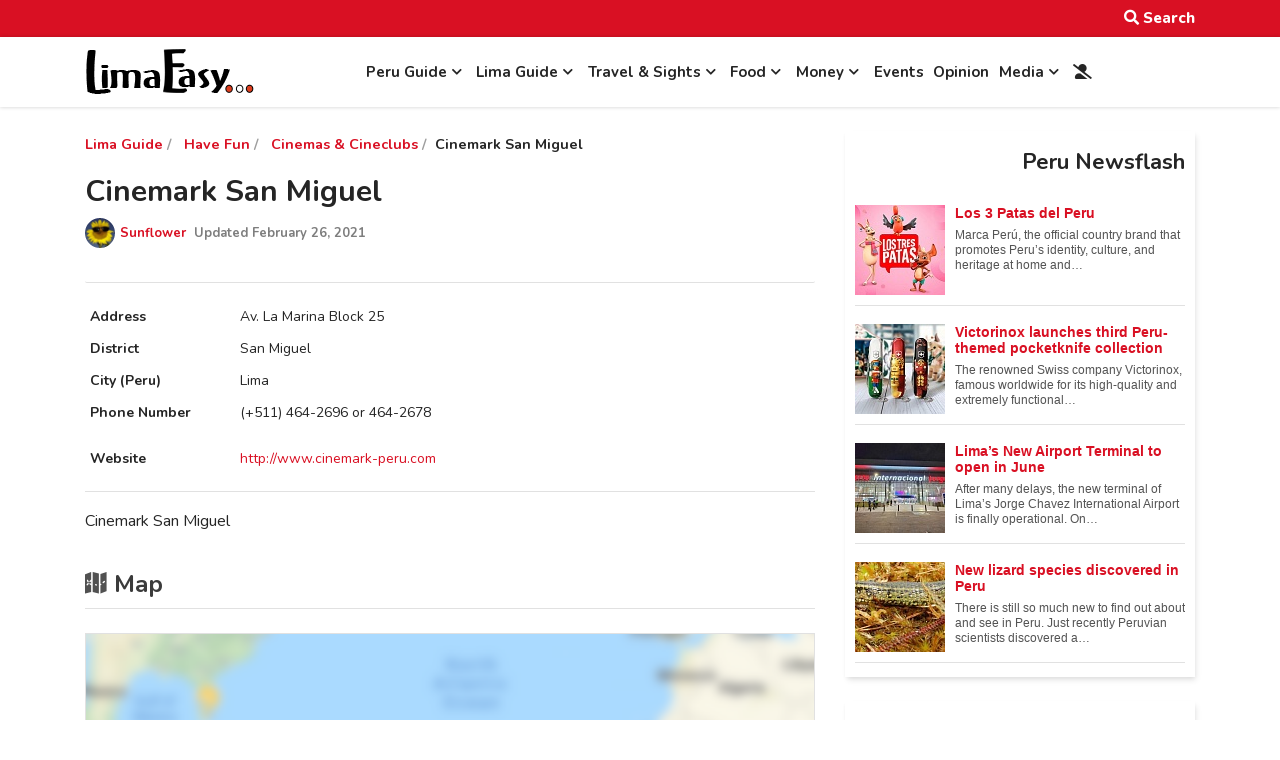

--- FILE ---
content_type: text/html; charset=utf-8
request_url: https://www.limaeasy.com/index.php?option=com_jreviews&format=ajax&url=module_listings%2Findex&key=0&module_id=12035&ajax_init=true&listing_id=2035&type=relatedlistings&title=You+also+might+be+interested+in+this&target_id=jrRelatedListings&target_class=
body_size: 1428
content:
<div class="jr-module-slider jrModuleSlider jrSliderSinglePage jrListingsModule jrCardView jrLayoutCard jr-card-60395f664117f" data-options='{"module_id":"12035","columns":"2","orientation":"horizontal","slideshow":"0","slideshow_interval":"6","nav_position":"side","page_count":6}'>

	

	<div class="jrModuleItems horizontal">

					<div class="jr-results jrResults ">

				<div class="jrCardGrid  fwd-py-4 fwd-w-full fwd-grid sm:fwd-grid-auto-rows fwd-gap-4 sm:fwd-grid-cols-fill-lg">

					
					
<div class="jr-layout-outer jrCardLayout jrCardVertical fwd-flex fwd-flex-col  " 
	data-listing-id="2079"
	>
		<div class="jrCardInner fwd-h-full  fwd-flex fwd-flex-col fwd-bg-white fwd-shadow-md  ">

						<div class="jrCardImage fwd-relative fwd-h-0 sm:fwd-w-auto sm:fwd-h-auto fwd-aspect-16x9">

				<a href="/lima-guide/have-fun/cinemas-cineclubs/cinerama-minka-callao">
					<div class='jrPatternZigzag fwd-absolute fwd-inset-0 fwd-w-full fwd-h-full  fwd-object-cover'></div>				</a>

			</div>
						
						<div class="jrCardContent fwd-flex fwd-flex-col fwd-w-full fwd-h-full fwd-min-w-0">

				<div class="fwd-w-full fwd-h-full fwd-flex fwd-flex-col fwd-relative fwd-pb-3">

					
										
					
					<div class="jrCardTitle fwd-pt-4 fwd-pb-2 fwd-px-3 fwd-font-bold sm:fwd-px-4 ">

						<h3 class="fwd-m-0 fwd-p-0 ">
							<a href="/lima-guide/have-fun/cinemas-cineclubs/cinerama-minka-callao" class="fwd-font-bold fwd-no-underline fwd-text-lg fwd-text-gray-900">Cinerama Minka - Callao</a>
						</h3>				

						
														<div class="fwd-text-xs fwd-uppercase fwd-font-bold fwd-text-gray-600 fwd-tracking-wide">Cinemas & Cineclubs</div>

						
					</div>
					
					<div class="jrCardRating fwd-px-3 sm:fwd-px-4 fwd-flex fwd-flex-col fwd-flex-wrap">
						
						<div class="fwd-pt-1 fwd-pb-1">
													</div>

												
					</div>

					
						<div class="jrCardAbstract fwd-text-sm fwd-px-3 fwd-pt-1 fwd-pb-3 sm:fwd-px-4 fwd-text-gray-700 ">
							Cinerama Minka - Callao						</div>

					
					<div class="jrCardFields fwd-mt-auto">
											</div>

				</div>	

			</div>

		</div>

</div>
					
					
<div class="jr-layout-outer jrCardLayout jrCardVertical fwd-flex fwd-flex-col  " 
	data-listing-id="2078"
	>
		<div class="jrCardInner fwd-h-full  fwd-flex fwd-flex-col fwd-bg-white fwd-shadow-md  ">

						<div class="jrCardImage fwd-relative fwd-h-0 sm:fwd-w-auto sm:fwd-h-auto fwd-aspect-16x9">

				<a href="/lima-guide/have-fun/cinemas-cineclubs/cinestar-metro-brena">
					<div class='jrPatternZigzag fwd-absolute fwd-inset-0 fwd-w-full fwd-h-full  fwd-object-cover'></div>				</a>

			</div>
						
						<div class="jrCardContent fwd-flex fwd-flex-col fwd-w-full fwd-h-full fwd-min-w-0">

				<div class="fwd-w-full fwd-h-full fwd-flex fwd-flex-col fwd-relative fwd-pb-3">

					
										
					
					<div class="jrCardTitle fwd-pt-4 fwd-pb-2 fwd-px-3 fwd-font-bold sm:fwd-px-4 ">

						<h3 class="fwd-m-0 fwd-p-0 ">
							<a href="/lima-guide/have-fun/cinemas-cineclubs/cinestar-metro-brena" class="fwd-font-bold fwd-no-underline fwd-text-lg fwd-text-gray-900">Cinestar Metro Breña</a>
						</h3>				

						
														<div class="fwd-text-xs fwd-uppercase fwd-font-bold fwd-text-gray-600 fwd-tracking-wide">Cinemas & Cineclubs</div>

						
					</div>
					
					<div class="jrCardRating fwd-px-3 sm:fwd-px-4 fwd-flex fwd-flex-col fwd-flex-wrap">
						
						<div class="fwd-pt-1 fwd-pb-1">
													</div>

												
					</div>

					
						<div class="jrCardAbstract fwd-text-sm fwd-px-3 fwd-pt-1 fwd-pb-3 sm:fwd-px-4 fwd-text-gray-700 ">
							Cinestar Metro Breña						</div>

					
					<div class="jrCardFields fwd-mt-auto">
											</div>

				</div>	

			</div>

		</div>

</div>
					
				</div>

			</div>

					<div class="jr-results jrResults fwd-hidden">

				<div class="jrCardGrid  fwd-py-4 fwd-w-full fwd-grid sm:fwd-grid-auto-rows fwd-gap-4 sm:fwd-grid-cols-fill-lg">

					
					
<div class="jr-layout-outer jrCardLayout jrCardVertical fwd-flex fwd-flex-col  " 
	data-listing-id="2077"
	>
		<div class="jrCardInner fwd-h-full  fwd-flex fwd-flex-col fwd-bg-white fwd-shadow-md  ">

						<div class="jrCardImage fwd-relative fwd-h-0 sm:fwd-w-auto sm:fwd-h-auto fwd-aspect-16x9">

				<a href="/lima-guide/have-fun/cinemas-cineclubs/cinestar-porteno-callao">
					<div class='jrPatternZigzag fwd-absolute fwd-inset-0 fwd-w-full fwd-h-full  fwd-object-cover'></div>				</a>

			</div>
						
						<div class="jrCardContent fwd-flex fwd-flex-col fwd-w-full fwd-h-full fwd-min-w-0">

				<div class="fwd-w-full fwd-h-full fwd-flex fwd-flex-col fwd-relative fwd-pb-3">

					
										
					
					<div class="jrCardTitle fwd-pt-4 fwd-pb-2 fwd-px-3 fwd-font-bold sm:fwd-px-4 ">

						<h3 class="fwd-m-0 fwd-p-0 ">
							<a href="/lima-guide/have-fun/cinemas-cineclubs/cinestar-porteno-callao" class="fwd-font-bold fwd-no-underline fwd-text-lg fwd-text-gray-900">Cinestar Porteño - Callao</a>
						</h3>				

						
														<div class="fwd-text-xs fwd-uppercase fwd-font-bold fwd-text-gray-600 fwd-tracking-wide">Cinemas & Cineclubs</div>

						
					</div>
					
					<div class="jrCardRating fwd-px-3 sm:fwd-px-4 fwd-flex fwd-flex-col fwd-flex-wrap">
						
						<div class="fwd-pt-1 fwd-pb-1">
													</div>

												
					</div>

					
						<div class="jrCardAbstract fwd-text-sm fwd-px-3 fwd-pt-1 fwd-pb-3 sm:fwd-px-4 fwd-text-gray-700 ">
							Cinestar Porteño - Callao						</div>

					
					<div class="jrCardFields fwd-mt-auto">
											</div>

				</div>	

			</div>

		</div>

</div>
					
					
<div class="jr-layout-outer jrCardLayout jrCardVertical fwd-flex fwd-flex-col  " 
	data-listing-id="2076"
	>
		<div class="jrCardInner fwd-h-full  fwd-flex fwd-flex-col fwd-bg-white fwd-shadow-md  ">

						<div class="jrCardImage fwd-relative fwd-h-0 sm:fwd-w-auto sm:fwd-h-auto fwd-aspect-16x9">

				<a href="/lima-guide/have-fun/cinemas-cineclubs/cinestar-metro-comas">
					<div class='jrPatternZigzag fwd-absolute fwd-inset-0 fwd-w-full fwd-h-full  fwd-object-cover'></div>				</a>

			</div>
						
						<div class="jrCardContent fwd-flex fwd-flex-col fwd-w-full fwd-h-full fwd-min-w-0">

				<div class="fwd-w-full fwd-h-full fwd-flex fwd-flex-col fwd-relative fwd-pb-3">

					
										
					
					<div class="jrCardTitle fwd-pt-4 fwd-pb-2 fwd-px-3 fwd-font-bold sm:fwd-px-4 ">

						<h3 class="fwd-m-0 fwd-p-0 ">
							<a href="/lima-guide/have-fun/cinemas-cineclubs/cinestar-metro-comas" class="fwd-font-bold fwd-no-underline fwd-text-lg fwd-text-gray-900">Cinestar Metro Comas</a>
						</h3>				

						
														<div class="fwd-text-xs fwd-uppercase fwd-font-bold fwd-text-gray-600 fwd-tracking-wide">Cinemas & Cineclubs</div>

						
					</div>
					
					<div class="jrCardRating fwd-px-3 sm:fwd-px-4 fwd-flex fwd-flex-col fwd-flex-wrap">
						
						<div class="fwd-pt-1 fwd-pb-1">
													</div>

												
					</div>

					
						<div class="jrCardAbstract fwd-text-sm fwd-px-3 fwd-pt-1 fwd-pb-3 sm:fwd-px-4 fwd-text-gray-700 ">
							Cinestar Comas						</div>

					
					<div class="jrCardFields fwd-mt-auto">
											</div>

				</div>	

			</div>

		</div>

</div>
					
				</div>

			</div>

					<div class="jr-results jrResults fwd-hidden">

				<div class="jrCardGrid  fwd-py-4 fwd-w-full fwd-grid sm:fwd-grid-auto-rows fwd-gap-4 sm:fwd-grid-cols-fill-lg">

					
					
<div class="jr-layout-outer jrCardLayout jrCardVertical fwd-flex fwd-flex-col  " 
	data-listing-id="2075"
	>
		<div class="jrCardInner fwd-h-full  fwd-flex fwd-flex-col fwd-bg-white fwd-shadow-md  ">

						<div class="jrCardImage fwd-relative fwd-h-0 sm:fwd-w-auto sm:fwd-h-auto fwd-aspect-16x9">

				<a href="/lima-guide/have-fun/cinemas-cineclubs/cinestar-metro-san-juan-de-lurigancho">
					<div class='jrPatternZigzag fwd-absolute fwd-inset-0 fwd-w-full fwd-h-full  fwd-object-cover'></div>				</a>

			</div>
						
						<div class="jrCardContent fwd-flex fwd-flex-col fwd-w-full fwd-h-full fwd-min-w-0">

				<div class="fwd-w-full fwd-h-full fwd-flex fwd-flex-col fwd-relative fwd-pb-3">

					
										
					
					<div class="jrCardTitle fwd-pt-4 fwd-pb-2 fwd-px-3 fwd-font-bold sm:fwd-px-4 ">

						<h3 class="fwd-m-0 fwd-p-0 ">
							<a href="/lima-guide/have-fun/cinemas-cineclubs/cinestar-metro-san-juan-de-lurigancho" class="fwd-font-bold fwd-no-underline fwd-text-lg fwd-text-gray-900">Cinestar Metro San Juan de Lurigancho</a>
						</h3>				

						
														<div class="fwd-text-xs fwd-uppercase fwd-font-bold fwd-text-gray-600 fwd-tracking-wide">Cinemas & Cineclubs</div>

						
					</div>
					
					<div class="jrCardRating fwd-px-3 sm:fwd-px-4 fwd-flex fwd-flex-col fwd-flex-wrap">
						
						<div class="fwd-pt-1 fwd-pb-1">
													</div>

												
					</div>

					
						<div class="jrCardAbstract fwd-text-sm fwd-px-3 fwd-pt-1 fwd-pb-3 sm:fwd-px-4 fwd-text-gray-700 ">
							Cinestar San Juan de Lurigancho						</div>

					
					<div class="jrCardFields fwd-mt-auto">
											</div>

				</div>	

			</div>

		</div>

</div>
					
					
<div class="jr-layout-outer jrCardLayout jrCardVertical fwd-flex fwd-flex-col  " 
	data-listing-id="2074"
	>
		<div class="jrCardInner fwd-h-full  fwd-flex fwd-flex-col fwd-bg-white fwd-shadow-md  ">

						<div class="jrCardImage fwd-relative fwd-h-0 sm:fwd-w-auto sm:fwd-h-auto fwd-aspect-16x9">

				<a href="/lima-guide/have-fun/cinemas-cineclubs/cinestar-sur-san-juan-de-miraflores">
					<div class='jrPatternZigzag fwd-absolute fwd-inset-0 fwd-w-full fwd-h-full  fwd-object-cover'></div>				</a>

			</div>
						
						<div class="jrCardContent fwd-flex fwd-flex-col fwd-w-full fwd-h-full fwd-min-w-0">

				<div class="fwd-w-full fwd-h-full fwd-flex fwd-flex-col fwd-relative fwd-pb-3">

					
										
					
					<div class="jrCardTitle fwd-pt-4 fwd-pb-2 fwd-px-3 fwd-font-bold sm:fwd-px-4 ">

						<h3 class="fwd-m-0 fwd-p-0 ">
							<a href="/lima-guide/have-fun/cinemas-cineclubs/cinestar-sur-san-juan-de-miraflores" class="fwd-font-bold fwd-no-underline fwd-text-lg fwd-text-gray-900">Cinestar Sur - San Juan de Miraflores</a>
						</h3>				

						
														<div class="fwd-text-xs fwd-uppercase fwd-font-bold fwd-text-gray-600 fwd-tracking-wide">Cinemas & Cineclubs</div>

						
					</div>
					
					<div class="jrCardRating fwd-px-3 sm:fwd-px-4 fwd-flex fwd-flex-col fwd-flex-wrap">
						
						<div class="fwd-pt-1 fwd-pb-1">
													</div>

												
					</div>

					
						<div class="jrCardAbstract fwd-text-sm fwd-px-3 fwd-pt-1 fwd-pb-3 sm:fwd-px-4 fwd-text-gray-700 ">
							Cinestar Sur - San Juan de Miraflores						</div>

					
					<div class="jrCardFields fwd-mt-auto">
											</div>

				</div>	

			</div>

		</div>

</div>
					
				</div>

			</div>

					<div class="jr-results jrResults fwd-hidden">

				<div class="jrCardGrid  fwd-py-4 fwd-w-full fwd-grid sm:fwd-grid-auto-rows fwd-gap-4 sm:fwd-grid-cols-fill-lg">

					
					
<div class="jr-layout-outer jrCardLayout jrCardVertical fwd-flex fwd-flex-col  " 
	data-listing-id="2073"
	>
		<div class="jrCardInner fwd-h-full  fwd-flex fwd-flex-col fwd-bg-white fwd-shadow-md  ">

						<div class="jrCardImage fwd-relative fwd-h-0 sm:fwd-w-auto sm:fwd-h-auto fwd-aspect-16x9">

				<a href="/lima-guide/have-fun/cinemas-cineclubs/cineplanet-pro-san-martin-de-porres">
					<div class='jrPatternZigzag fwd-absolute fwd-inset-0 fwd-w-full fwd-h-full  fwd-object-cover'></div>				</a>

			</div>
						
						<div class="jrCardContent fwd-flex fwd-flex-col fwd-w-full fwd-h-full fwd-min-w-0">

				<div class="fwd-w-full fwd-h-full fwd-flex fwd-flex-col fwd-relative fwd-pb-3">

					
										
					
					<div class="jrCardTitle fwd-pt-4 fwd-pb-2 fwd-px-3 fwd-font-bold sm:fwd-px-4 ">

						<h3 class="fwd-m-0 fwd-p-0 ">
							<a href="/lima-guide/have-fun/cinemas-cineclubs/cineplanet-pro-san-martin-de-porres" class="fwd-font-bold fwd-no-underline fwd-text-lg fwd-text-gray-900">Cineplanet Pro - San Martin de Porres</a>
						</h3>				

						
														<div class="fwd-text-xs fwd-uppercase fwd-font-bold fwd-text-gray-600 fwd-tracking-wide">Cinemas & Cineclubs</div>

						
					</div>
					
					<div class="jrCardRating fwd-px-3 sm:fwd-px-4 fwd-flex fwd-flex-col fwd-flex-wrap">
						
						<div class="fwd-pt-1 fwd-pb-1">
													</div>

												
					</div>

					
						<div class="jrCardAbstract fwd-text-sm fwd-px-3 fwd-pt-1 fwd-pb-3 sm:fwd-px-4 fwd-text-gray-700 ">
							Cineplanet Pro - San Martin de Porres						</div>

					
					<div class="jrCardFields fwd-mt-auto">
											</div>

				</div>	

			</div>

		</div>

</div>
					
					
<div class="jr-layout-outer jrCardLayout jrCardVertical fwd-flex fwd-flex-col  " 
	data-listing-id="2072"
	>
		<div class="jrCardInner fwd-h-full  fwd-flex fwd-flex-col fwd-bg-white fwd-shadow-md  ">

						<div class="jrCardImage fwd-relative fwd-h-0 sm:fwd-w-auto sm:fwd-h-auto fwd-aspect-16x9">

				<a href="/lima-guide/have-fun/cinemas-cineclubs/cineplanet-santa-clara-ate">
					<div class='jrPatternZigzag fwd-absolute fwd-inset-0 fwd-w-full fwd-h-full  fwd-object-cover'></div>				</a>

			</div>
						
						<div class="jrCardContent fwd-flex fwd-flex-col fwd-w-full fwd-h-full fwd-min-w-0">

				<div class="fwd-w-full fwd-h-full fwd-flex fwd-flex-col fwd-relative fwd-pb-3">

					
										
					
					<div class="jrCardTitle fwd-pt-4 fwd-pb-2 fwd-px-3 fwd-font-bold sm:fwd-px-4 ">

						<h3 class="fwd-m-0 fwd-p-0 ">
							<a href="/lima-guide/have-fun/cinemas-cineclubs/cineplanet-santa-clara-ate" class="fwd-font-bold fwd-no-underline fwd-text-lg fwd-text-gray-900">Cineplanet Santa Clara - Ate</a>
						</h3>				

						
														<div class="fwd-text-xs fwd-uppercase fwd-font-bold fwd-text-gray-600 fwd-tracking-wide">Cinemas & Cineclubs</div>

						
					</div>
					
					<div class="jrCardRating fwd-px-3 sm:fwd-px-4 fwd-flex fwd-flex-col fwd-flex-wrap">
						
						<div class="fwd-pt-1 fwd-pb-1">
													</div>

												
					</div>

					
						<div class="jrCardAbstract fwd-text-sm fwd-px-3 fwd-pt-1 fwd-pb-3 sm:fwd-px-4 fwd-text-gray-700 ">
							Cineplanet Santa Clara - Ate						</div>

					
					<div class="jrCardFields fwd-mt-auto">
											</div>

				</div>	

			</div>

		</div>

</div>
					
				</div>

			</div>

					<div class="jr-results jrResults fwd-hidden">

				<div class="jrCardGrid  fwd-py-4 fwd-w-full fwd-grid sm:fwd-grid-auto-rows fwd-gap-4 sm:fwd-grid-cols-fill-lg">

					
					
<div class="jr-layout-outer jrCardLayout jrCardVertical fwd-flex fwd-flex-col  " 
	data-listing-id="2071"
	>
		<div class="jrCardInner fwd-h-full  fwd-flex fwd-flex-col fwd-bg-white fwd-shadow-md  ">

						<div class="jrCardImage fwd-relative fwd-h-0 sm:fwd-w-auto sm:fwd-h-auto fwd-aspect-16x9">

				<a href="/lima-guide/have-fun/cinemas-cineclubs/cineplanet-comas">
					<div class='jrPatternZigzag fwd-absolute fwd-inset-0 fwd-w-full fwd-h-full  fwd-object-cover'></div>				</a>

			</div>
						
						<div class="jrCardContent fwd-flex fwd-flex-col fwd-w-full fwd-h-full fwd-min-w-0">

				<div class="fwd-w-full fwd-h-full fwd-flex fwd-flex-col fwd-relative fwd-pb-3">

					
										
					
					<div class="jrCardTitle fwd-pt-4 fwd-pb-2 fwd-px-3 fwd-font-bold sm:fwd-px-4 ">

						<h3 class="fwd-m-0 fwd-p-0 ">
							<a href="/lima-guide/have-fun/cinemas-cineclubs/cineplanet-comas" class="fwd-font-bold fwd-no-underline fwd-text-lg fwd-text-gray-900">Cineplanet Comas</a>
						</h3>				

						
														<div class="fwd-text-xs fwd-uppercase fwd-font-bold fwd-text-gray-600 fwd-tracking-wide">Cinemas & Cineclubs</div>

						
					</div>
					
					<div class="jrCardRating fwd-px-3 sm:fwd-px-4 fwd-flex fwd-flex-col fwd-flex-wrap">
						
						<div class="fwd-pt-1 fwd-pb-1">
													</div>

												
					</div>

					
						<div class="jrCardAbstract fwd-text-sm fwd-px-3 fwd-pt-1 fwd-pb-3 sm:fwd-px-4 fwd-text-gray-700 ">
							Cineplanet Comas						</div>

					
					<div class="jrCardFields fwd-mt-auto">
											</div>

				</div>	

			</div>

		</div>

</div>
					
					
<div class="jr-layout-outer jrCardLayout jrCardVertical fwd-flex fwd-flex-col  " 
	data-listing-id="2070"
	>
		<div class="jrCardInner fwd-h-full  fwd-flex fwd-flex-col fwd-bg-white fwd-shadow-md  ">

						<div class="jrCardImage fwd-relative fwd-h-0 sm:fwd-w-auto sm:fwd-h-auto fwd-aspect-16x9">

				<a href="/lima-guide/have-fun/cinemas-cineclubs/cineplanet-centro-civico-city-center">
					<div class='jrPatternZigzag fwd-absolute fwd-inset-0 fwd-w-full fwd-h-full  fwd-object-cover'></div>				</a>

			</div>
						
						<div class="jrCardContent fwd-flex fwd-flex-col fwd-w-full fwd-h-full fwd-min-w-0">

				<div class="fwd-w-full fwd-h-full fwd-flex fwd-flex-col fwd-relative fwd-pb-3">

					
										
					
					<div class="jrCardTitle fwd-pt-4 fwd-pb-2 fwd-px-3 fwd-font-bold sm:fwd-px-4 ">

						<h3 class="fwd-m-0 fwd-p-0 ">
							<a href="/lima-guide/have-fun/cinemas-cineclubs/cineplanet-centro-civico-city-center" class="fwd-font-bold fwd-no-underline fwd-text-lg fwd-text-gray-900">Cineplanet Centro Civico - City Center</a>
						</h3>				

						
														<div class="fwd-text-xs fwd-uppercase fwd-font-bold fwd-text-gray-600 fwd-tracking-wide">Cinemas & Cineclubs</div>

						
					</div>
					
					<div class="jrCardRating fwd-px-3 sm:fwd-px-4 fwd-flex fwd-flex-col fwd-flex-wrap">
						
						<div class="fwd-pt-1 fwd-pb-1">
													</div>

												
					</div>

					
						<div class="jrCardAbstract fwd-text-sm fwd-px-3 fwd-pt-1 fwd-pb-3 sm:fwd-px-4 fwd-text-gray-700 ">
							Cineplanet Centro Civico - City Center						</div>

					
					<div class="jrCardFields fwd-mt-auto">
											</div>

				</div>	

			</div>

		</div>

</div>
					
				</div>

			</div>

					<div class="jr-results jrResults fwd-hidden">

				<div class="jrCardGrid  fwd-py-4 fwd-w-full fwd-grid sm:fwd-grid-auto-rows fwd-gap-4 sm:fwd-grid-cols-fill-lg">

					
					
<div class="jr-layout-outer jrCardLayout jrCardVertical fwd-flex fwd-flex-col  " 
	data-listing-id="2069"
	>
		<div class="jrCardInner fwd-h-full  fwd-flex fwd-flex-col fwd-bg-white fwd-shadow-md  ">

						<div class="jrCardImage fwd-relative fwd-h-0 sm:fwd-w-auto sm:fwd-h-auto fwd-aspect-16x9">

				<a href="/lima-guide/have-fun/cinemas-cineclubs/cinemark-mall-aventura-plaza-bellavista">
					<div class='jrPatternZigzag fwd-absolute fwd-inset-0 fwd-w-full fwd-h-full  fwd-object-cover'></div>				</a>

			</div>
						
						<div class="jrCardContent fwd-flex fwd-flex-col fwd-w-full fwd-h-full fwd-min-w-0">

				<div class="fwd-w-full fwd-h-full fwd-flex fwd-flex-col fwd-relative fwd-pb-3">

					
										
					
					<div class="jrCardTitle fwd-pt-4 fwd-pb-2 fwd-px-3 fwd-font-bold sm:fwd-px-4 ">

						<h3 class="fwd-m-0 fwd-p-0 ">
							<a href="/lima-guide/have-fun/cinemas-cineclubs/cinemark-mall-aventura-plaza-bellavista" class="fwd-font-bold fwd-no-underline fwd-text-lg fwd-text-gray-900">Cinemark Mall Aventura Plaza Bellavista</a>
						</h3>				

						
														<div class="fwd-text-xs fwd-uppercase fwd-font-bold fwd-text-gray-600 fwd-tracking-wide">Cinemas & Cineclubs</div>

						
					</div>
					
					<div class="jrCardRating fwd-px-3 sm:fwd-px-4 fwd-flex fwd-flex-col fwd-flex-wrap">
						
						<div class="fwd-pt-1 fwd-pb-1">
													</div>

												
					</div>

					
						<div class="jrCardAbstract fwd-text-sm fwd-px-3 fwd-pt-1 fwd-pb-3 sm:fwd-px-4 fwd-text-gray-700 ">
							Cinemark Mall Aventura Plaza Bellavista						</div>

					
					<div class="jrCardFields fwd-mt-auto">
											</div>

				</div>	

			</div>

		</div>

</div>
					
					
<div class="jr-layout-outer jrCardLayout jrCardVertical fwd-flex fwd-flex-col  " 
	data-listing-id="2068"
	>
		<div class="jrCardInner fwd-h-full  fwd-flex fwd-flex-col fwd-bg-white fwd-shadow-md  ">

						<div class="jrCardImage fwd-relative fwd-h-0 sm:fwd-w-auto sm:fwd-h-auto fwd-aspect-16x9">

				<a href="/lima-guide/have-fun/cinemas-cineclubs/uvk-multicines-el-agustino">
					<div class='jrPatternZigzag fwd-absolute fwd-inset-0 fwd-w-full fwd-h-full  fwd-object-cover'></div>				</a>

			</div>
						
						<div class="jrCardContent fwd-flex fwd-flex-col fwd-w-full fwd-h-full fwd-min-w-0">

				<div class="fwd-w-full fwd-h-full fwd-flex fwd-flex-col fwd-relative fwd-pb-3">

					
										
					
					<div class="jrCardTitle fwd-pt-4 fwd-pb-2 fwd-px-3 fwd-font-bold sm:fwd-px-4 ">

						<h3 class="fwd-m-0 fwd-p-0 ">
							<a href="/lima-guide/have-fun/cinemas-cineclubs/uvk-multicines-el-agustino" class="fwd-font-bold fwd-no-underline fwd-text-lg fwd-text-gray-900">UVK Multicines El Agustino</a>
						</h3>				

						
														<div class="fwd-text-xs fwd-uppercase fwd-font-bold fwd-text-gray-600 fwd-tracking-wide">Cinemas & Cineclubs</div>

						
					</div>
					
					<div class="jrCardRating fwd-px-3 sm:fwd-px-4 fwd-flex fwd-flex-col fwd-flex-wrap">
						
						<div class="fwd-pt-1 fwd-pb-1">
													</div>

												
					</div>

					
						<div class="jrCardAbstract fwd-text-sm fwd-px-3 fwd-pt-1 fwd-pb-3 sm:fwd-px-4 fwd-text-gray-700 ">
							UVK Multicines El Agustino						</div>

					
					<div class="jrCardFields fwd-mt-auto">
											</div>

				</div>	

			</div>

		</div>

</div>
					
				</div>

			</div>

		
	</div>

	

</div>

--- FILE ---
content_type: text/html; charset=utf-8
request_url: https://www.google.com/recaptcha/api2/aframe
body_size: 267
content:
<!DOCTYPE HTML><html><head><meta http-equiv="content-type" content="text/html; charset=UTF-8"></head><body><script nonce="z8lRWPTIzyb3H1i2oCHPrA">/** Anti-fraud and anti-abuse applications only. See google.com/recaptcha */ try{var clients={'sodar':'https://pagead2.googlesyndication.com/pagead/sodar?'};window.addEventListener("message",function(a){try{if(a.source===window.parent){var b=JSON.parse(a.data);var c=clients[b['id']];if(c){var d=document.createElement('img');d.src=c+b['params']+'&rc='+(localStorage.getItem("rc::a")?sessionStorage.getItem("rc::b"):"");window.document.body.appendChild(d);sessionStorage.setItem("rc::e",parseInt(sessionStorage.getItem("rc::e")||0)+1);localStorage.setItem("rc::h",'1769034331702');}}}catch(b){}});window.parent.postMessage("_grecaptcha_ready", "*");}catch(b){}</script></body></html>